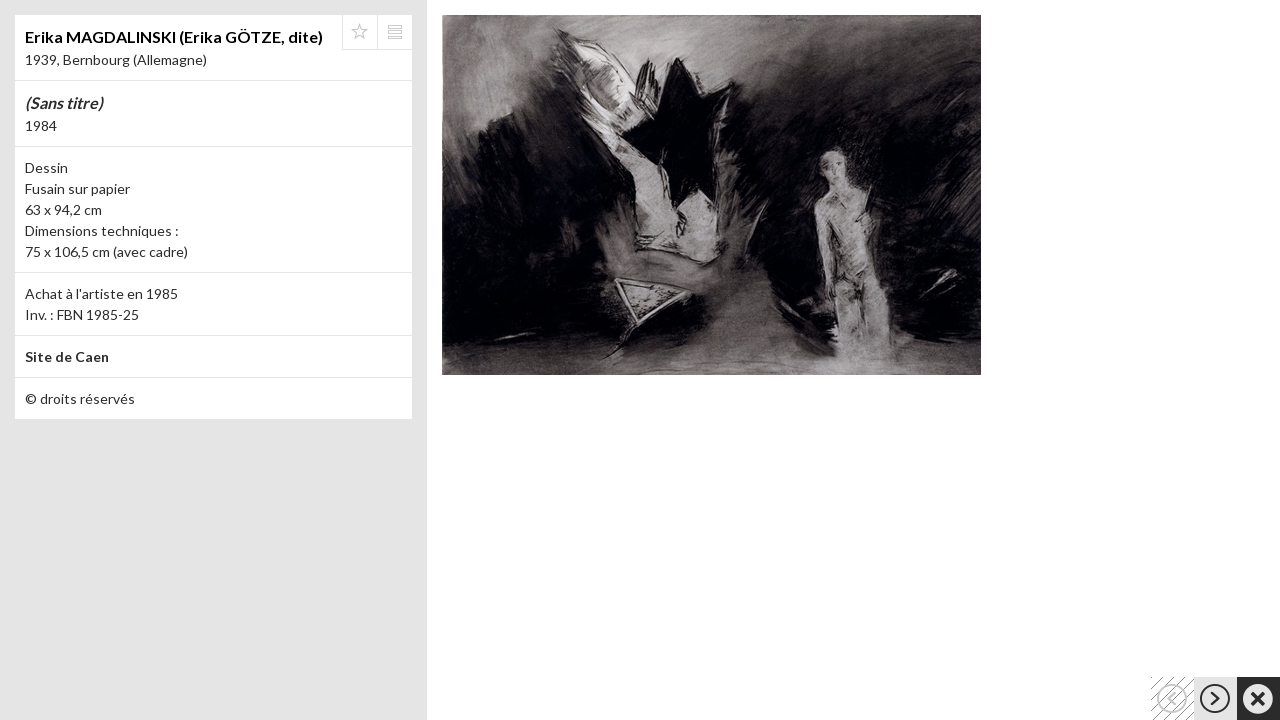

--- FILE ---
content_type: text/html
request_url: https://www.navigart.fr/fracnc/artwork/erika-magdalinski-erika-gotze-dite-sans-titre-330000000000278
body_size: 922
content:
<!doctype html><!--[if lt IE 7]>      <html class="no-js lt-ie9 lt-ie8 lt-ie7"> <![endif]--><!--[if IE 7]>         <html class="no-js lt-ie9 lt-ie8"> <![endif]--><!--[if IE 8]>         <html class="no-js lt-ie9"> <![endif]--><!--[if gt IE 8]><!--><html class="no-js" lang="fr"><!--<![endif]--><head><meta charset="utf-8"/><meta http-equiv="X-UA-Compatible" content="IE=edge,chrome=1"/><title>Navigart</title><meta data-vmid="description" name="description" content="Navigart"/><meta name="apple-mobile-web-app-capable" content="yes"/><meta name="viewport" content="width=device-width,initial-scale=1,maximum-scale=1,user-scalable=noviewport-fit=cover"/><meta data-vmid="og:type" property="og:type" content="article"/><meta data-vmid="og:title" property="og:title" content="Frac Normandie Caen"/><meta data-vmid="og:description" property="og:description" content="Une œuvre de la collection."/><meta data-vmid="og:site_name" property="og:site_name" content="Navigart.fr"/><meta data-vmid="article:author" property="article:author" content="Frac Normandie Caen"/><meta data-vmid="og:image" property="og:image" content="https://www.navigart.fr/metatags/nav3_big.png"/><meta data-vmid="og:image:width" property="og:image:width" content="600"/><meta data-vmid="og:image:height" property="og:image:height" content="600"/><meta data-vmid="article:published_time" property="article:published_time" content="2025-9-1"/><link rel="preload" href="https://fonts.googleapis.com/css?family=Lato:300,400,700,900" as="style"/><link rel="stylesheet" href="https://fonts.googleapis.com/css?family=Lato:300,400,700,900"/><meta name="twitter:card" content="summary"><link rel="icon" href="/fracnc/favicon.ico"><script defer="defer" src="/fracnc/js/vendor-bundle-af42d77527b5d531aba7.js"></script><script defer="defer" src="/fracnc/js/main-bundle-ce301e518d0d456c20a8.js"></script><link href="/fracnc/css/vendor.73e8ae4165061f922b85.css" rel="stylesheet"><link href="/fracnc/css/main.9dc8aef3d6ec6292b508.css" rel="stylesheet"><link as="style" href="/fracnc/css/main.9dc8aef3d6ec6292b508.css" rel="preload"><link as="script" href="/fracnc/js/main-bundle-ce301e518d0d456c20a8.js" rel="preload"></head><body><!--[if lt IE 9]>
      <div class="alert">
        La version de votre navigateur n'est pas assez récente pour visualiser ce site. Il est nécessaire d'avoir:
        Firefox, Google Chrome, Safari or Internet Explorer (9 or higher)
      </div>
    <![endif]--><div id="app"></div></body></html>